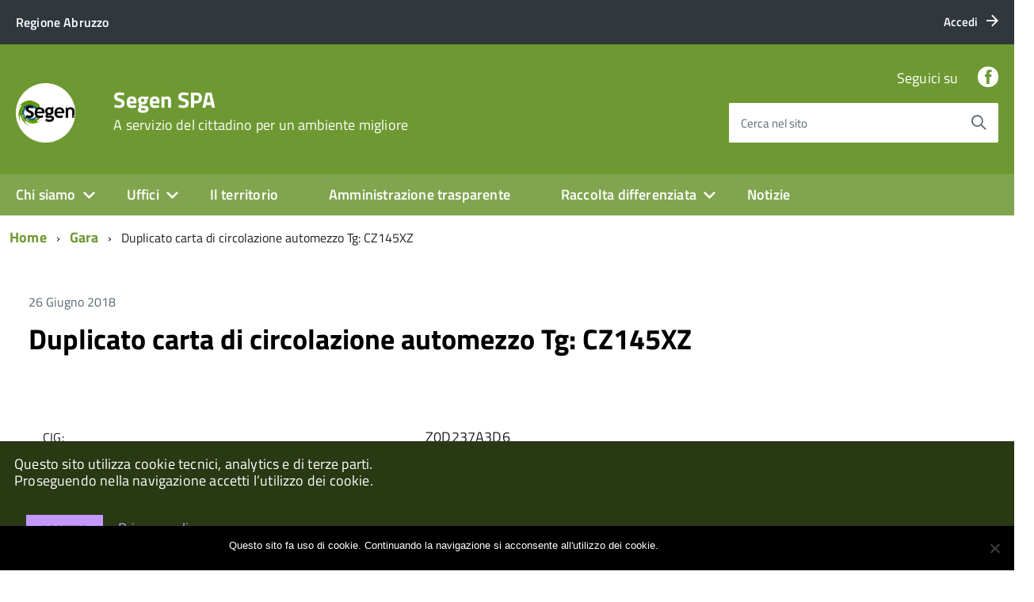

--- FILE ---
content_type: text/html; charset=utf-8
request_url: https://www.google.com/recaptcha/api2/anchor?ar=1&k=6Lfd9dgZAAAAAF2RabSFOI4PGENOXQUIP5JXwPFG&co=aHR0cHM6Ly93d3cuc2VnZW4uaXQ6NDQz&hl=en&v=PoyoqOPhxBO7pBk68S4YbpHZ&size=invisible&anchor-ms=20000&execute-ms=30000&cb=fat7dti4wzms
body_size: 48735
content:
<!DOCTYPE HTML><html dir="ltr" lang="en"><head><meta http-equiv="Content-Type" content="text/html; charset=UTF-8">
<meta http-equiv="X-UA-Compatible" content="IE=edge">
<title>reCAPTCHA</title>
<style type="text/css">
/* cyrillic-ext */
@font-face {
  font-family: 'Roboto';
  font-style: normal;
  font-weight: 400;
  font-stretch: 100%;
  src: url(//fonts.gstatic.com/s/roboto/v48/KFO7CnqEu92Fr1ME7kSn66aGLdTylUAMa3GUBHMdazTgWw.woff2) format('woff2');
  unicode-range: U+0460-052F, U+1C80-1C8A, U+20B4, U+2DE0-2DFF, U+A640-A69F, U+FE2E-FE2F;
}
/* cyrillic */
@font-face {
  font-family: 'Roboto';
  font-style: normal;
  font-weight: 400;
  font-stretch: 100%;
  src: url(//fonts.gstatic.com/s/roboto/v48/KFO7CnqEu92Fr1ME7kSn66aGLdTylUAMa3iUBHMdazTgWw.woff2) format('woff2');
  unicode-range: U+0301, U+0400-045F, U+0490-0491, U+04B0-04B1, U+2116;
}
/* greek-ext */
@font-face {
  font-family: 'Roboto';
  font-style: normal;
  font-weight: 400;
  font-stretch: 100%;
  src: url(//fonts.gstatic.com/s/roboto/v48/KFO7CnqEu92Fr1ME7kSn66aGLdTylUAMa3CUBHMdazTgWw.woff2) format('woff2');
  unicode-range: U+1F00-1FFF;
}
/* greek */
@font-face {
  font-family: 'Roboto';
  font-style: normal;
  font-weight: 400;
  font-stretch: 100%;
  src: url(//fonts.gstatic.com/s/roboto/v48/KFO7CnqEu92Fr1ME7kSn66aGLdTylUAMa3-UBHMdazTgWw.woff2) format('woff2');
  unicode-range: U+0370-0377, U+037A-037F, U+0384-038A, U+038C, U+038E-03A1, U+03A3-03FF;
}
/* math */
@font-face {
  font-family: 'Roboto';
  font-style: normal;
  font-weight: 400;
  font-stretch: 100%;
  src: url(//fonts.gstatic.com/s/roboto/v48/KFO7CnqEu92Fr1ME7kSn66aGLdTylUAMawCUBHMdazTgWw.woff2) format('woff2');
  unicode-range: U+0302-0303, U+0305, U+0307-0308, U+0310, U+0312, U+0315, U+031A, U+0326-0327, U+032C, U+032F-0330, U+0332-0333, U+0338, U+033A, U+0346, U+034D, U+0391-03A1, U+03A3-03A9, U+03B1-03C9, U+03D1, U+03D5-03D6, U+03F0-03F1, U+03F4-03F5, U+2016-2017, U+2034-2038, U+203C, U+2040, U+2043, U+2047, U+2050, U+2057, U+205F, U+2070-2071, U+2074-208E, U+2090-209C, U+20D0-20DC, U+20E1, U+20E5-20EF, U+2100-2112, U+2114-2115, U+2117-2121, U+2123-214F, U+2190, U+2192, U+2194-21AE, U+21B0-21E5, U+21F1-21F2, U+21F4-2211, U+2213-2214, U+2216-22FF, U+2308-230B, U+2310, U+2319, U+231C-2321, U+2336-237A, U+237C, U+2395, U+239B-23B7, U+23D0, U+23DC-23E1, U+2474-2475, U+25AF, U+25B3, U+25B7, U+25BD, U+25C1, U+25CA, U+25CC, U+25FB, U+266D-266F, U+27C0-27FF, U+2900-2AFF, U+2B0E-2B11, U+2B30-2B4C, U+2BFE, U+3030, U+FF5B, U+FF5D, U+1D400-1D7FF, U+1EE00-1EEFF;
}
/* symbols */
@font-face {
  font-family: 'Roboto';
  font-style: normal;
  font-weight: 400;
  font-stretch: 100%;
  src: url(//fonts.gstatic.com/s/roboto/v48/KFO7CnqEu92Fr1ME7kSn66aGLdTylUAMaxKUBHMdazTgWw.woff2) format('woff2');
  unicode-range: U+0001-000C, U+000E-001F, U+007F-009F, U+20DD-20E0, U+20E2-20E4, U+2150-218F, U+2190, U+2192, U+2194-2199, U+21AF, U+21E6-21F0, U+21F3, U+2218-2219, U+2299, U+22C4-22C6, U+2300-243F, U+2440-244A, U+2460-24FF, U+25A0-27BF, U+2800-28FF, U+2921-2922, U+2981, U+29BF, U+29EB, U+2B00-2BFF, U+4DC0-4DFF, U+FFF9-FFFB, U+10140-1018E, U+10190-1019C, U+101A0, U+101D0-101FD, U+102E0-102FB, U+10E60-10E7E, U+1D2C0-1D2D3, U+1D2E0-1D37F, U+1F000-1F0FF, U+1F100-1F1AD, U+1F1E6-1F1FF, U+1F30D-1F30F, U+1F315, U+1F31C, U+1F31E, U+1F320-1F32C, U+1F336, U+1F378, U+1F37D, U+1F382, U+1F393-1F39F, U+1F3A7-1F3A8, U+1F3AC-1F3AF, U+1F3C2, U+1F3C4-1F3C6, U+1F3CA-1F3CE, U+1F3D4-1F3E0, U+1F3ED, U+1F3F1-1F3F3, U+1F3F5-1F3F7, U+1F408, U+1F415, U+1F41F, U+1F426, U+1F43F, U+1F441-1F442, U+1F444, U+1F446-1F449, U+1F44C-1F44E, U+1F453, U+1F46A, U+1F47D, U+1F4A3, U+1F4B0, U+1F4B3, U+1F4B9, U+1F4BB, U+1F4BF, U+1F4C8-1F4CB, U+1F4D6, U+1F4DA, U+1F4DF, U+1F4E3-1F4E6, U+1F4EA-1F4ED, U+1F4F7, U+1F4F9-1F4FB, U+1F4FD-1F4FE, U+1F503, U+1F507-1F50B, U+1F50D, U+1F512-1F513, U+1F53E-1F54A, U+1F54F-1F5FA, U+1F610, U+1F650-1F67F, U+1F687, U+1F68D, U+1F691, U+1F694, U+1F698, U+1F6AD, U+1F6B2, U+1F6B9-1F6BA, U+1F6BC, U+1F6C6-1F6CF, U+1F6D3-1F6D7, U+1F6E0-1F6EA, U+1F6F0-1F6F3, U+1F6F7-1F6FC, U+1F700-1F7FF, U+1F800-1F80B, U+1F810-1F847, U+1F850-1F859, U+1F860-1F887, U+1F890-1F8AD, U+1F8B0-1F8BB, U+1F8C0-1F8C1, U+1F900-1F90B, U+1F93B, U+1F946, U+1F984, U+1F996, U+1F9E9, U+1FA00-1FA6F, U+1FA70-1FA7C, U+1FA80-1FA89, U+1FA8F-1FAC6, U+1FACE-1FADC, U+1FADF-1FAE9, U+1FAF0-1FAF8, U+1FB00-1FBFF;
}
/* vietnamese */
@font-face {
  font-family: 'Roboto';
  font-style: normal;
  font-weight: 400;
  font-stretch: 100%;
  src: url(//fonts.gstatic.com/s/roboto/v48/KFO7CnqEu92Fr1ME7kSn66aGLdTylUAMa3OUBHMdazTgWw.woff2) format('woff2');
  unicode-range: U+0102-0103, U+0110-0111, U+0128-0129, U+0168-0169, U+01A0-01A1, U+01AF-01B0, U+0300-0301, U+0303-0304, U+0308-0309, U+0323, U+0329, U+1EA0-1EF9, U+20AB;
}
/* latin-ext */
@font-face {
  font-family: 'Roboto';
  font-style: normal;
  font-weight: 400;
  font-stretch: 100%;
  src: url(//fonts.gstatic.com/s/roboto/v48/KFO7CnqEu92Fr1ME7kSn66aGLdTylUAMa3KUBHMdazTgWw.woff2) format('woff2');
  unicode-range: U+0100-02BA, U+02BD-02C5, U+02C7-02CC, U+02CE-02D7, U+02DD-02FF, U+0304, U+0308, U+0329, U+1D00-1DBF, U+1E00-1E9F, U+1EF2-1EFF, U+2020, U+20A0-20AB, U+20AD-20C0, U+2113, U+2C60-2C7F, U+A720-A7FF;
}
/* latin */
@font-face {
  font-family: 'Roboto';
  font-style: normal;
  font-weight: 400;
  font-stretch: 100%;
  src: url(//fonts.gstatic.com/s/roboto/v48/KFO7CnqEu92Fr1ME7kSn66aGLdTylUAMa3yUBHMdazQ.woff2) format('woff2');
  unicode-range: U+0000-00FF, U+0131, U+0152-0153, U+02BB-02BC, U+02C6, U+02DA, U+02DC, U+0304, U+0308, U+0329, U+2000-206F, U+20AC, U+2122, U+2191, U+2193, U+2212, U+2215, U+FEFF, U+FFFD;
}
/* cyrillic-ext */
@font-face {
  font-family: 'Roboto';
  font-style: normal;
  font-weight: 500;
  font-stretch: 100%;
  src: url(//fonts.gstatic.com/s/roboto/v48/KFO7CnqEu92Fr1ME7kSn66aGLdTylUAMa3GUBHMdazTgWw.woff2) format('woff2');
  unicode-range: U+0460-052F, U+1C80-1C8A, U+20B4, U+2DE0-2DFF, U+A640-A69F, U+FE2E-FE2F;
}
/* cyrillic */
@font-face {
  font-family: 'Roboto';
  font-style: normal;
  font-weight: 500;
  font-stretch: 100%;
  src: url(//fonts.gstatic.com/s/roboto/v48/KFO7CnqEu92Fr1ME7kSn66aGLdTylUAMa3iUBHMdazTgWw.woff2) format('woff2');
  unicode-range: U+0301, U+0400-045F, U+0490-0491, U+04B0-04B1, U+2116;
}
/* greek-ext */
@font-face {
  font-family: 'Roboto';
  font-style: normal;
  font-weight: 500;
  font-stretch: 100%;
  src: url(//fonts.gstatic.com/s/roboto/v48/KFO7CnqEu92Fr1ME7kSn66aGLdTylUAMa3CUBHMdazTgWw.woff2) format('woff2');
  unicode-range: U+1F00-1FFF;
}
/* greek */
@font-face {
  font-family: 'Roboto';
  font-style: normal;
  font-weight: 500;
  font-stretch: 100%;
  src: url(//fonts.gstatic.com/s/roboto/v48/KFO7CnqEu92Fr1ME7kSn66aGLdTylUAMa3-UBHMdazTgWw.woff2) format('woff2');
  unicode-range: U+0370-0377, U+037A-037F, U+0384-038A, U+038C, U+038E-03A1, U+03A3-03FF;
}
/* math */
@font-face {
  font-family: 'Roboto';
  font-style: normal;
  font-weight: 500;
  font-stretch: 100%;
  src: url(//fonts.gstatic.com/s/roboto/v48/KFO7CnqEu92Fr1ME7kSn66aGLdTylUAMawCUBHMdazTgWw.woff2) format('woff2');
  unicode-range: U+0302-0303, U+0305, U+0307-0308, U+0310, U+0312, U+0315, U+031A, U+0326-0327, U+032C, U+032F-0330, U+0332-0333, U+0338, U+033A, U+0346, U+034D, U+0391-03A1, U+03A3-03A9, U+03B1-03C9, U+03D1, U+03D5-03D6, U+03F0-03F1, U+03F4-03F5, U+2016-2017, U+2034-2038, U+203C, U+2040, U+2043, U+2047, U+2050, U+2057, U+205F, U+2070-2071, U+2074-208E, U+2090-209C, U+20D0-20DC, U+20E1, U+20E5-20EF, U+2100-2112, U+2114-2115, U+2117-2121, U+2123-214F, U+2190, U+2192, U+2194-21AE, U+21B0-21E5, U+21F1-21F2, U+21F4-2211, U+2213-2214, U+2216-22FF, U+2308-230B, U+2310, U+2319, U+231C-2321, U+2336-237A, U+237C, U+2395, U+239B-23B7, U+23D0, U+23DC-23E1, U+2474-2475, U+25AF, U+25B3, U+25B7, U+25BD, U+25C1, U+25CA, U+25CC, U+25FB, U+266D-266F, U+27C0-27FF, U+2900-2AFF, U+2B0E-2B11, U+2B30-2B4C, U+2BFE, U+3030, U+FF5B, U+FF5D, U+1D400-1D7FF, U+1EE00-1EEFF;
}
/* symbols */
@font-face {
  font-family: 'Roboto';
  font-style: normal;
  font-weight: 500;
  font-stretch: 100%;
  src: url(//fonts.gstatic.com/s/roboto/v48/KFO7CnqEu92Fr1ME7kSn66aGLdTylUAMaxKUBHMdazTgWw.woff2) format('woff2');
  unicode-range: U+0001-000C, U+000E-001F, U+007F-009F, U+20DD-20E0, U+20E2-20E4, U+2150-218F, U+2190, U+2192, U+2194-2199, U+21AF, U+21E6-21F0, U+21F3, U+2218-2219, U+2299, U+22C4-22C6, U+2300-243F, U+2440-244A, U+2460-24FF, U+25A0-27BF, U+2800-28FF, U+2921-2922, U+2981, U+29BF, U+29EB, U+2B00-2BFF, U+4DC0-4DFF, U+FFF9-FFFB, U+10140-1018E, U+10190-1019C, U+101A0, U+101D0-101FD, U+102E0-102FB, U+10E60-10E7E, U+1D2C0-1D2D3, U+1D2E0-1D37F, U+1F000-1F0FF, U+1F100-1F1AD, U+1F1E6-1F1FF, U+1F30D-1F30F, U+1F315, U+1F31C, U+1F31E, U+1F320-1F32C, U+1F336, U+1F378, U+1F37D, U+1F382, U+1F393-1F39F, U+1F3A7-1F3A8, U+1F3AC-1F3AF, U+1F3C2, U+1F3C4-1F3C6, U+1F3CA-1F3CE, U+1F3D4-1F3E0, U+1F3ED, U+1F3F1-1F3F3, U+1F3F5-1F3F7, U+1F408, U+1F415, U+1F41F, U+1F426, U+1F43F, U+1F441-1F442, U+1F444, U+1F446-1F449, U+1F44C-1F44E, U+1F453, U+1F46A, U+1F47D, U+1F4A3, U+1F4B0, U+1F4B3, U+1F4B9, U+1F4BB, U+1F4BF, U+1F4C8-1F4CB, U+1F4D6, U+1F4DA, U+1F4DF, U+1F4E3-1F4E6, U+1F4EA-1F4ED, U+1F4F7, U+1F4F9-1F4FB, U+1F4FD-1F4FE, U+1F503, U+1F507-1F50B, U+1F50D, U+1F512-1F513, U+1F53E-1F54A, U+1F54F-1F5FA, U+1F610, U+1F650-1F67F, U+1F687, U+1F68D, U+1F691, U+1F694, U+1F698, U+1F6AD, U+1F6B2, U+1F6B9-1F6BA, U+1F6BC, U+1F6C6-1F6CF, U+1F6D3-1F6D7, U+1F6E0-1F6EA, U+1F6F0-1F6F3, U+1F6F7-1F6FC, U+1F700-1F7FF, U+1F800-1F80B, U+1F810-1F847, U+1F850-1F859, U+1F860-1F887, U+1F890-1F8AD, U+1F8B0-1F8BB, U+1F8C0-1F8C1, U+1F900-1F90B, U+1F93B, U+1F946, U+1F984, U+1F996, U+1F9E9, U+1FA00-1FA6F, U+1FA70-1FA7C, U+1FA80-1FA89, U+1FA8F-1FAC6, U+1FACE-1FADC, U+1FADF-1FAE9, U+1FAF0-1FAF8, U+1FB00-1FBFF;
}
/* vietnamese */
@font-face {
  font-family: 'Roboto';
  font-style: normal;
  font-weight: 500;
  font-stretch: 100%;
  src: url(//fonts.gstatic.com/s/roboto/v48/KFO7CnqEu92Fr1ME7kSn66aGLdTylUAMa3OUBHMdazTgWw.woff2) format('woff2');
  unicode-range: U+0102-0103, U+0110-0111, U+0128-0129, U+0168-0169, U+01A0-01A1, U+01AF-01B0, U+0300-0301, U+0303-0304, U+0308-0309, U+0323, U+0329, U+1EA0-1EF9, U+20AB;
}
/* latin-ext */
@font-face {
  font-family: 'Roboto';
  font-style: normal;
  font-weight: 500;
  font-stretch: 100%;
  src: url(//fonts.gstatic.com/s/roboto/v48/KFO7CnqEu92Fr1ME7kSn66aGLdTylUAMa3KUBHMdazTgWw.woff2) format('woff2');
  unicode-range: U+0100-02BA, U+02BD-02C5, U+02C7-02CC, U+02CE-02D7, U+02DD-02FF, U+0304, U+0308, U+0329, U+1D00-1DBF, U+1E00-1E9F, U+1EF2-1EFF, U+2020, U+20A0-20AB, U+20AD-20C0, U+2113, U+2C60-2C7F, U+A720-A7FF;
}
/* latin */
@font-face {
  font-family: 'Roboto';
  font-style: normal;
  font-weight: 500;
  font-stretch: 100%;
  src: url(//fonts.gstatic.com/s/roboto/v48/KFO7CnqEu92Fr1ME7kSn66aGLdTylUAMa3yUBHMdazQ.woff2) format('woff2');
  unicode-range: U+0000-00FF, U+0131, U+0152-0153, U+02BB-02BC, U+02C6, U+02DA, U+02DC, U+0304, U+0308, U+0329, U+2000-206F, U+20AC, U+2122, U+2191, U+2193, U+2212, U+2215, U+FEFF, U+FFFD;
}
/* cyrillic-ext */
@font-face {
  font-family: 'Roboto';
  font-style: normal;
  font-weight: 900;
  font-stretch: 100%;
  src: url(//fonts.gstatic.com/s/roboto/v48/KFO7CnqEu92Fr1ME7kSn66aGLdTylUAMa3GUBHMdazTgWw.woff2) format('woff2');
  unicode-range: U+0460-052F, U+1C80-1C8A, U+20B4, U+2DE0-2DFF, U+A640-A69F, U+FE2E-FE2F;
}
/* cyrillic */
@font-face {
  font-family: 'Roboto';
  font-style: normal;
  font-weight: 900;
  font-stretch: 100%;
  src: url(//fonts.gstatic.com/s/roboto/v48/KFO7CnqEu92Fr1ME7kSn66aGLdTylUAMa3iUBHMdazTgWw.woff2) format('woff2');
  unicode-range: U+0301, U+0400-045F, U+0490-0491, U+04B0-04B1, U+2116;
}
/* greek-ext */
@font-face {
  font-family: 'Roboto';
  font-style: normal;
  font-weight: 900;
  font-stretch: 100%;
  src: url(//fonts.gstatic.com/s/roboto/v48/KFO7CnqEu92Fr1ME7kSn66aGLdTylUAMa3CUBHMdazTgWw.woff2) format('woff2');
  unicode-range: U+1F00-1FFF;
}
/* greek */
@font-face {
  font-family: 'Roboto';
  font-style: normal;
  font-weight: 900;
  font-stretch: 100%;
  src: url(//fonts.gstatic.com/s/roboto/v48/KFO7CnqEu92Fr1ME7kSn66aGLdTylUAMa3-UBHMdazTgWw.woff2) format('woff2');
  unicode-range: U+0370-0377, U+037A-037F, U+0384-038A, U+038C, U+038E-03A1, U+03A3-03FF;
}
/* math */
@font-face {
  font-family: 'Roboto';
  font-style: normal;
  font-weight: 900;
  font-stretch: 100%;
  src: url(//fonts.gstatic.com/s/roboto/v48/KFO7CnqEu92Fr1ME7kSn66aGLdTylUAMawCUBHMdazTgWw.woff2) format('woff2');
  unicode-range: U+0302-0303, U+0305, U+0307-0308, U+0310, U+0312, U+0315, U+031A, U+0326-0327, U+032C, U+032F-0330, U+0332-0333, U+0338, U+033A, U+0346, U+034D, U+0391-03A1, U+03A3-03A9, U+03B1-03C9, U+03D1, U+03D5-03D6, U+03F0-03F1, U+03F4-03F5, U+2016-2017, U+2034-2038, U+203C, U+2040, U+2043, U+2047, U+2050, U+2057, U+205F, U+2070-2071, U+2074-208E, U+2090-209C, U+20D0-20DC, U+20E1, U+20E5-20EF, U+2100-2112, U+2114-2115, U+2117-2121, U+2123-214F, U+2190, U+2192, U+2194-21AE, U+21B0-21E5, U+21F1-21F2, U+21F4-2211, U+2213-2214, U+2216-22FF, U+2308-230B, U+2310, U+2319, U+231C-2321, U+2336-237A, U+237C, U+2395, U+239B-23B7, U+23D0, U+23DC-23E1, U+2474-2475, U+25AF, U+25B3, U+25B7, U+25BD, U+25C1, U+25CA, U+25CC, U+25FB, U+266D-266F, U+27C0-27FF, U+2900-2AFF, U+2B0E-2B11, U+2B30-2B4C, U+2BFE, U+3030, U+FF5B, U+FF5D, U+1D400-1D7FF, U+1EE00-1EEFF;
}
/* symbols */
@font-face {
  font-family: 'Roboto';
  font-style: normal;
  font-weight: 900;
  font-stretch: 100%;
  src: url(//fonts.gstatic.com/s/roboto/v48/KFO7CnqEu92Fr1ME7kSn66aGLdTylUAMaxKUBHMdazTgWw.woff2) format('woff2');
  unicode-range: U+0001-000C, U+000E-001F, U+007F-009F, U+20DD-20E0, U+20E2-20E4, U+2150-218F, U+2190, U+2192, U+2194-2199, U+21AF, U+21E6-21F0, U+21F3, U+2218-2219, U+2299, U+22C4-22C6, U+2300-243F, U+2440-244A, U+2460-24FF, U+25A0-27BF, U+2800-28FF, U+2921-2922, U+2981, U+29BF, U+29EB, U+2B00-2BFF, U+4DC0-4DFF, U+FFF9-FFFB, U+10140-1018E, U+10190-1019C, U+101A0, U+101D0-101FD, U+102E0-102FB, U+10E60-10E7E, U+1D2C0-1D2D3, U+1D2E0-1D37F, U+1F000-1F0FF, U+1F100-1F1AD, U+1F1E6-1F1FF, U+1F30D-1F30F, U+1F315, U+1F31C, U+1F31E, U+1F320-1F32C, U+1F336, U+1F378, U+1F37D, U+1F382, U+1F393-1F39F, U+1F3A7-1F3A8, U+1F3AC-1F3AF, U+1F3C2, U+1F3C4-1F3C6, U+1F3CA-1F3CE, U+1F3D4-1F3E0, U+1F3ED, U+1F3F1-1F3F3, U+1F3F5-1F3F7, U+1F408, U+1F415, U+1F41F, U+1F426, U+1F43F, U+1F441-1F442, U+1F444, U+1F446-1F449, U+1F44C-1F44E, U+1F453, U+1F46A, U+1F47D, U+1F4A3, U+1F4B0, U+1F4B3, U+1F4B9, U+1F4BB, U+1F4BF, U+1F4C8-1F4CB, U+1F4D6, U+1F4DA, U+1F4DF, U+1F4E3-1F4E6, U+1F4EA-1F4ED, U+1F4F7, U+1F4F9-1F4FB, U+1F4FD-1F4FE, U+1F503, U+1F507-1F50B, U+1F50D, U+1F512-1F513, U+1F53E-1F54A, U+1F54F-1F5FA, U+1F610, U+1F650-1F67F, U+1F687, U+1F68D, U+1F691, U+1F694, U+1F698, U+1F6AD, U+1F6B2, U+1F6B9-1F6BA, U+1F6BC, U+1F6C6-1F6CF, U+1F6D3-1F6D7, U+1F6E0-1F6EA, U+1F6F0-1F6F3, U+1F6F7-1F6FC, U+1F700-1F7FF, U+1F800-1F80B, U+1F810-1F847, U+1F850-1F859, U+1F860-1F887, U+1F890-1F8AD, U+1F8B0-1F8BB, U+1F8C0-1F8C1, U+1F900-1F90B, U+1F93B, U+1F946, U+1F984, U+1F996, U+1F9E9, U+1FA00-1FA6F, U+1FA70-1FA7C, U+1FA80-1FA89, U+1FA8F-1FAC6, U+1FACE-1FADC, U+1FADF-1FAE9, U+1FAF0-1FAF8, U+1FB00-1FBFF;
}
/* vietnamese */
@font-face {
  font-family: 'Roboto';
  font-style: normal;
  font-weight: 900;
  font-stretch: 100%;
  src: url(//fonts.gstatic.com/s/roboto/v48/KFO7CnqEu92Fr1ME7kSn66aGLdTylUAMa3OUBHMdazTgWw.woff2) format('woff2');
  unicode-range: U+0102-0103, U+0110-0111, U+0128-0129, U+0168-0169, U+01A0-01A1, U+01AF-01B0, U+0300-0301, U+0303-0304, U+0308-0309, U+0323, U+0329, U+1EA0-1EF9, U+20AB;
}
/* latin-ext */
@font-face {
  font-family: 'Roboto';
  font-style: normal;
  font-weight: 900;
  font-stretch: 100%;
  src: url(//fonts.gstatic.com/s/roboto/v48/KFO7CnqEu92Fr1ME7kSn66aGLdTylUAMa3KUBHMdazTgWw.woff2) format('woff2');
  unicode-range: U+0100-02BA, U+02BD-02C5, U+02C7-02CC, U+02CE-02D7, U+02DD-02FF, U+0304, U+0308, U+0329, U+1D00-1DBF, U+1E00-1E9F, U+1EF2-1EFF, U+2020, U+20A0-20AB, U+20AD-20C0, U+2113, U+2C60-2C7F, U+A720-A7FF;
}
/* latin */
@font-face {
  font-family: 'Roboto';
  font-style: normal;
  font-weight: 900;
  font-stretch: 100%;
  src: url(//fonts.gstatic.com/s/roboto/v48/KFO7CnqEu92Fr1ME7kSn66aGLdTylUAMa3yUBHMdazQ.woff2) format('woff2');
  unicode-range: U+0000-00FF, U+0131, U+0152-0153, U+02BB-02BC, U+02C6, U+02DA, U+02DC, U+0304, U+0308, U+0329, U+2000-206F, U+20AC, U+2122, U+2191, U+2193, U+2212, U+2215, U+FEFF, U+FFFD;
}

</style>
<link rel="stylesheet" type="text/css" href="https://www.gstatic.com/recaptcha/releases/PoyoqOPhxBO7pBk68S4YbpHZ/styles__ltr.css">
<script nonce="wTvoTUrbQk_nKO1gzlASjA" type="text/javascript">window['__recaptcha_api'] = 'https://www.google.com/recaptcha/api2/';</script>
<script type="text/javascript" src="https://www.gstatic.com/recaptcha/releases/PoyoqOPhxBO7pBk68S4YbpHZ/recaptcha__en.js" nonce="wTvoTUrbQk_nKO1gzlASjA">
      
    </script></head>
<body><div id="rc-anchor-alert" class="rc-anchor-alert"></div>
<input type="hidden" id="recaptcha-token" value="[base64]">
<script type="text/javascript" nonce="wTvoTUrbQk_nKO1gzlASjA">
      recaptcha.anchor.Main.init("[\x22ainput\x22,[\x22bgdata\x22,\x22\x22,\[base64]/[base64]/[base64]/[base64]/cjw8ejpyPj4+eil9Y2F0Y2gobCl7dGhyb3cgbDt9fSxIPWZ1bmN0aW9uKHcsdCx6KXtpZih3PT0xOTR8fHc9PTIwOCl0LnZbd10/dC52W3ddLmNvbmNhdCh6KTp0LnZbd109b2Yoeix0KTtlbHNle2lmKHQuYkImJnchPTMxNylyZXR1cm47dz09NjZ8fHc9PTEyMnx8dz09NDcwfHx3PT00NHx8dz09NDE2fHx3PT0zOTd8fHc9PTQyMXx8dz09Njh8fHc9PTcwfHx3PT0xODQ/[base64]/[base64]/[base64]/bmV3IGRbVl0oSlswXSk6cD09Mj9uZXcgZFtWXShKWzBdLEpbMV0pOnA9PTM/bmV3IGRbVl0oSlswXSxKWzFdLEpbMl0pOnA9PTQ/[base64]/[base64]/[base64]/[base64]\x22,\[base64]\x22,\[base64]/Cr8OZwq7Doj8PD8OJw69DfE03wqjCgcKwwrfDisONw7zClcOxw6TDq8KFXklVwqnCmQ1rPAXDncOeHsOtw77DrcOiw6tAw7DCvMK8woDCu8KNDlfCkzd/w7bCk2bConLDiMOsw7EwW8KRWsKgEEjClCk7w5HCm8OFwpRjw6vDn8KAwoDDvnUqNcOAwoDClcKow51BYcO4U0jCmMO+IxzDlcKWf8KYY0dwUn1Aw541c3pUa8OZfsK/w4XClMKVw5Y3ZcKLQcKHKSJfDcKcw4zDuWjDkUHCvlXCrmpgK8KgZsOew5Njw40pwo5BICnCv8KaaQfDvMKqasKuw6Zfw7htIcKew4HCvsOcwrbDigHDqsKMw5LCscK7cn/CuEgdasODwprDmsKvwpBKCRg3KwzCqSlrwrfCk0wHw4PCqsOhw5/[base64]/DhGxpw4fCk2bDhk3CncKYw5fCsgJ4BMOmw4AUexPCs8KuB1o7w5MeNcO7UTNTXMOkwo1VYMK3w4/[base64]/Dg8OdwoLDqsONBj03w6rCpcOTw67CngE/NCNewo/DvcOoMVnDkVXDgsObcH/ChsOzRcKbwrTCpMOhw6zDgsKhwrVLw7sVwrdyw6nDkGjCvXDDh2XDtcKyw7PDsBclwqxJasOtEsKkLcOCwqvCh8KLXMKWwpRYNl1RIcKYH8O1w6kWwo4cesO/wogzRB1qw45Zc8KCwowdw4jDgFBnRzPDn8OSwo/[base64]/CvcOIwpTCn3TDqAZYw43CvSnCvcKDfGhCw4/DpsKfeUvDrcK2w4M+KxXDunbClMOjwqnCmT8dwq/CuD7Cj8Ozw5wowrAYw63DskMfXMKHw5TDlCINKsOeZ8KBLxLDmMKOdjfDi8K/w50ow4MgPxnCosOPwoUnbcObwrN8fcOJY8KzKcO0BnVaw7s+w4JCw7HCmTjDrxnCr8Kcw4jDtMOiacKSw7PCnUrDn8OgBsKEDwsTSAcaYMOCwoXDnT1aw4/Chm7DswHDmSEswr/[base64]/DhcKhEyk4IyDDvcO5VAXDnMKhwpcgw63CkGw3w7hZw4jCqSXCvcOSw6PCqsOmPsOFKcO8AsOkI8Kjw5R/[base64]/DvsKXTkATw6rCqCTDtD3DisKGw5DChsK3w5pjwr1cMwHDgUhLw4PCj8OzIcKfwqnCs8KHwrciEMOuJsKIwpBDw4sjXTE5YjzDtMO+w7vDlivCqjXDl2TDnkgidmI2QinCiMKIXWknw63CjcKGwrZXNMOBwpR7cCTCmn8kw7bCtMOvw7bCv1w/SUzCiHN1w6o+asOpw4bCriDDkMOSw6cKwrsPw7liw5MOwpfDkcOzw73CucOvLsKgw5Iew6LCkBsqXsOWK8KJw77DisKjwqLDnMKObcKKw77CvApTwrx9wp1qeQ7Du3nDmwQ+QTMIw4xQOMOhO8K/w7ZSFMKMO8OOQwgPwq3CpMK/w4nCk0bCuUDDvEhzw5ZTwqBxwqjCpBBawrDDhQgTF8KzwoVGwq3CqMKTw5w6wqwiA8KiA0zDmEAKN8KUK2A/wprCm8K8ZcKJDyEcw6tHO8OPdcKawrdyw77CoMKFdhUywrAbwqzCog7CkcO1dsO4RgHDhsOTwr94w5gyw67Ci2TDoW1sw7dEIAbDtyoFHcOGwrXDn00ew73Dj8OkQV1ywrXCvcOiw5zDpcOKVEJ7wpAKwqbDsTIjbRPDtjXCgcOgwpTCmDNTGsKjCcKWwofDjX3Cgl/[base64]/wqTDk3tHwq/Du3bDj8K6w7JXw5LDr8OGwpEnUsOnWMOXwqDDpcKxwqtMBW5owotrw73CtHnCgSYaHhgsKi/CgsKnZMOmwoV/AcKUZsKebm9Tf8Obc0ZBwqpyw5MVbcKtZcOtwqbCvUjCgAwcKcKVwrPDkkM7ecKmF8OAdXcYw5zDmMOaSHjDt8KBw70LXTnDnsOrw5BjaMKKYSXDgXJ1wq02wrPDicOBGcOXwo/[base64]/Cl8KPwoJIwp7DtjRCUyfCq8O7wpgnK10Rwodnw78pEcKPwp7ChzkLwqMIbT/DisKEwq9Jw53Do8OEWMK5f3V0BCsjDcOYwrzDlMKXeyE/w4M9wonDvsOkw4Itw7DDlgYhw5fDqjnCqGPCjMKIwqchwpTCkcOKwpEHw4LDkcODw5XDnsO1VMOzLmXDq0I4woLCm8KVwrJiwr3DgcK/w5g9OhTDoMOpw7Unwox9wpDCqghhw582wqjDjmhLwpB6MH/ClsOXw55RaC8UwrHCs8KnHlBPI8KMwo8Xw5ZyegxGY8OuwqkAYXFhRhQnwr1CeMO/w6xIwr8Ew5zCu8Kdw6BeFMKXZmnDn8ONw5XCtsKow4ZrPcOoQsOzwpXCnRNMHsKSwrTDlsKTwpwewqLDgy8IUMKqZh81DcKaw4oVJMK9U8KJBAfCnmN4ZMK9cijCh8OyL33CusK7w7jDmcKKSsOBwoHDkl/[base64]/[base64]/DgcKOw5XDmSvDnWUgw7/[base64]/CgknDsMKVw5PDgMK9wqzCqMKGFsOGTzssJE3DsMKrw64uDsOCw6vCqE7CmMOfw57CgMKnw4TDjcKVw5/ChcKlwrMWw7I8w67Dj8OccVDDicOFMBJTwo4OLQdOw5/[base64]/Cij4YE8O0XcK7BjfDvB/CmsORwqXCp8KVwr/[base64]/[base64]/wp8vZcOUNcOFw7IWw5hXwqxcwqJoIkTDuinDnxLDg1d5wovDlcKmRcO+w73Dg8KSwqHCq8Kdw5/DsMKmw5bCrMO1KWgNUG5Zw73Csj5hK8KbZcOmccK/w4QVwrbDkD19wrYUwpB3wos+Z0R2w482byspOMKgNsOZGWMpw5nDhsOdw5zDhzgZUMOefCPDs8OBF8OHA3HCpMKGw5kKEMOJF8Klw6MpdsOgQMKzw6kAw6dFwrDDisOpwp7ClGjDpMKow5N0CcK0PsKFZMKSV3/DmMObSRBVcgo3w4xnwrfDk8OQwq80w7vCvCYAw5/CucO8wqjDh8Ofwr/CgcOyMMKyGsOyY28lTMOzHsK2KcKow5sBwq9NTA4NU8KUw48vXcOJw73Ds8Oww6gNeBfCmMOQKcOPwqTCrWzDlhhVwqF+wpRGwowTEcOiQsKnw6oSekTDtF/CqVLCt8O4WDFHFAFCw7LCsnB8M8Oewrt0wrBEwqLDrgXCsMOqE8KXGsK4PcOCw5Y7woo2KW0ECxlwwo9Jw4Jbw5dmdzjDh8KDLMOFw6hEw5bCp8OgwrbDqWROwpPDnsKmLsK7w5LCk8OqFy/Ct1XDt8K7wozDq8KVYsOMACbCu8KTw57DnAXDh8OAPQ3DosKsc0IzwrEzw6jDrDTDtmzDo8Osw5UfW1/DslDDk8KaYMOQdsOWT8OeQRPDh2UwwpNfeMOZLB1jdBVHwojDgsKhEGvDisONw6TDiMOSB2RjBG7Do8OoY8OiWj4hOUBGw4bCqxtpw4/CvsObHDsXw4/CtcKNwqVtw5I0w4LCh1hiwrYCDRRTw6zDo8OYwpTCrGTDqyxBa8KwC8OvwpfCtcOiw78vOmh/eRoyS8OGFMK9P8OIAkHCisKSOcKzKMKcw4TDlh3CmhkAYVslw5/Ds8OINQnCg8K4c2HCuMK5aRvDnVXDhHnCql3CpcKKw7x9w5TCuV53VT/Ds8OBccKLwqITUWfCoMOnJ2Ilw5o9ET8YDXYxw43DoMO5woh4w5nCosONBcKYI8KgMTbDp8KxPsObQ8Onw5F1AiXCr8OuLMOWPcKTwpFpLTlUwp7DnnArMcO8wq/DtsKFwrhVw43Cm2lmDzoQDsK2B8OBw5QRw4ose8K6akRRwqfCuUHDk1bCqcKQw6jCp8KAwrMlw7RsEMOdwp/DisO4e13CmWt7wrHDpAxYw4UgDcOyD8KCdQEJwpZfRMOIwojChMKgM8OuBMKlwplGbkzChcKWf8OYXsKEY1N3wq8dw5QeQcO5w5vDssOlwrshUsKcai0kw4sTw43CvH3DtMKuw6ozwqXDj8KcI8K6XsOOYg1NwppNcDHDhcOAHBREw7fCp8KHVsOpIxzCgV/Cjxsxb8KGT8K+T8OOWcOZQsKSYsKmw6jCnRjDhV/[base64]/Di3/Dvgorw5bCtGvDk8OAW8KbwqVdwoHDh8K/w69OwoHCmsKkw5lBw5dsw5fCh8O1w6nCphHDgD/CrsO+bxrCksKQCsOqw7PCv1fDlMObw61SbsK5w7AWEcOkL8KawpdSD8OUw7LCkcOSfTPCql/Dnlt2wo0gUA17KBrDsXLCvcOrIDJOw4lMwq50w7HDvcK5w5cHNcKVw4hvwrQ1wpzCkzfDv1PCnMK4w6XDsXvCncO+wp/DuAjCnMOSFMKIFyjCijzChXLDgsO3AURrwpTCrsO0w4YGeBBBwoHDm3nDg8ODWRXCusKcw4zDosKFw7HCrsKDwqxSwovCr1nChAHCqUPDr8KOaBfDgMKNCMOtZsOSPntKw6zCm3rDpC1Rwp/DkcOGwqAMKMO5eHN6IMKuwoY4wqHCuMKKPsKZW0lewqXDrz7DqUwQdxvCicOsw415w6Rdw6zCsjPCv8K6UcOIwo57BcOhHsO3w47Cv21gGMOBHVPClDnDqykyXcOsw6rDuWIsc8K8wr5OMcO/dBbCocKgJsKCZsOfPnrCjsO6H8OiPHEsa3fCmMK8LMKbwp9dF2l0w6kmR8K7w4/DtMO0OsKpw7ZFLX/Dv1XDnXcLNcOgDcOiw5TDog/DtcKIN8O8MH3CocOzB0NQSADCgDXCtsOqwrbDizTDmx88wpZLIgMvUwNbWcKmwofDgj3CtH/DjMOgw6EQwrpRw4pdfcKtRMK1w4dlXWIVQHbCp2Q1ZsKJwpRdw6/DsMOUcsKew5jCgcOLwqjDj8OXGsKrw7dIWsOJw57CrMOuwq7CqcOCw7UwVMOdUsKaw5nDkMKSw5dBw4/DgcO0XSQfEwEFw41XTGA5wqsdw6soXm/CgsKBw5dAwq5ZTB/CpsO+RlPCswAiw6/CnMK1dnLDuyQtw7LDnsKvw4LCj8KKwp0rw5tVBA5SGsOww6zCuRzCgWoTRQvDvcOCRsOwwojDp8Kww5LCrsK4w5jCtDEEwodEPcKkF8KAw5nCmWYUwqEjfMKXJ8Ocw5nDqcOnwpBGY8KJwolJOMKgaTl/w4DCt8K+woDDlRUcdQQ3aMKowr7CuyF2w71EccOSwokzYMKzw7jCom1EwqtAwrVfwpEww47DsEDCisKiXgXCp2PDkMOfDl/Ch8K+fwTClcOteR4Tw5LCt3HDoMORUsKvQhDCvcKQw7LDscKewqHDn1ECf1psXsOoPE5PwpNPV8Oqwr1NAlhrwpjCpzIpBT15w5TDpsOXAcOaw4VGw4VQw7UgwqfDklxMCxR1Dxt0CmnChMOhZwoXBXzDuWDCkjHDncObIFFTZ34xWMKIwpnDo1ZIGycyw4/[base64]/[base64]/DvnoSdcK6T8Ojw4c3woLCssOOTmAhwrTCk8OkwrAwNX3DisKNw6FOw4XCmMOMBcONdRhSwrnDv8Oww49hw5zCvVXDnlYrKcKuwqYdRHouJMKzB8OywoXDtMOawr7DqMKOwrc0wpTCq8O5OsO6DcOEZw/[base64]/DkF5Jw5UXw7/Dp8Ouwos8FlvDrsOGwofDlBpYw57DhcK0XsK2w6bDr0/DqcO+w4zCvMKewp/DjMOYwq7Dg3zDusOKw4tlTgdJwrDCmcOLw6/DlhNlAjPCvV1zQ8K4JcOrw5XDl8KlwoxUwrlvDsOUbSbCpSTDqH7CqMKMJcOgw59KGMOcaMOtwpbCisOiNsOsS8KVw7fCpk9nN8KcVR7CjkLDiVbDk206w7MwXgnDlcKvw5PDkMKZKsOWNsKlX8KWRsKRAHx/w6pZRhw/[base64]/CtFsXD8OcwpXDlMOFRMK3wqBOwq7Dj8OGwoxTwqhJw7FOD8KiwrlXV8KEwp8Sw4Y1R8K5w6U0wp/DknICwovDtcKxLkXDszI9LRDCksKzaMO5w6zDrsOkw4s9XELDpsOPw5bDisKlesK5N1XCtHUWwr9tw5fCqsKSworCpsKRSMK7w71UwpsmwojCu8OjZV4xTXRdw5ZNwrkewonChcOTw5PCiybDgXbDscK1KQfCs8KkGMOPZ8K8aMK6IA/DoMObwpAVwoDCmj55NHjCk8OMwqZwYMKBdxbCrxzDkiI5wrFmXCZewrQyacOHFH3CgyzCg8O6w5ROwpolw5rCunfDrcKLwpZhwrRLwo9Mwrg8YSfCksK6w5grAMKdH8Oiwpt8YwJ2FB0DBMKKw745w4PDgg4Qwr3DmBwXYcOifcKscsOcR8Kzw7QMLsO8w5s/wrDDoT92wo8hFMKWwoU2JRpBwoY8IkTDlGhUwrhUKsOIw5rCl8KWA0dzwr1/SBLCjhXDlcKKw7gHwoAEwojDv2DCicKTwoPDm8ORIgMvwqfDuVzCncOtBQ/[base64]/CrU3Dh8K/[base64]/CksKzC3XCmVpcw7Y6wpHDmlzDn3B/w7lYwo5mw7AiwqLDsjgEb8KYc8OJw4/Cn8O6w5NPwq/[base64]/[base64]/w7rDmA5vGQbDn8O9PMOEw7zDgCrDr8K2EMOaHj9SV8OVCsOmRCEaeMO+FMOIwoHCqsKKwqvDmSpJwrkEw4fCk8OCPsKeVMKcTsOHGMO8YMKqw7LDvz/Dlm3DtVB/JsKKw5nDh8OEwrzDucKQe8OHwpHDn2InbBbCiSnDvTFiL8Krw57DnATDpyUyO8ONwothwqAscg/CskkRYMKCwo/[base64]/w6HCoi1jw5/CjsO0w47Cn2VCwqbCq33CjcOpLMKowrXCr0w9woh9YHjCu8K/[base64]/DhMOZw6FOwq0zYsOJDMKtwrYfw7RHwrPDixXDmcOQY30Zwr3DtUrCjE7Cs3fDpH7DjE/[base64]/[base64]/Cpm9Rdk/DkXXCtsO5ZSTCssOZNkNqYcOGE8KoeMOKwotYwq/[base64]/Cp1hqaj0/csKiNDLCm17Cmk7Dp8KJw7vDscOlNMKJwpU6HMO+FMO1wp3CmmbCow5vPMKDwpwwWyJXQWERY8O9a0LDksOlw7cSw5tRwoRhJxLDhSXCvMK9w5HCt3gbw47ClEVCw7/DiRbDqwsnFx/DvcKSw7DCncOmwr9Gw53DvD/CqcOUw5LCmWDCmBvChsOXQxNjK8O/wpRAw7jCn0NNwo5fwp99Y8OMw7FufCTDnsOPwrZJwrkDOMKbEcKxw5R3wpI0w7Byw4zCuAnDtcOFb3HDpTlLw4rDg8OFw7JvKRPDlcKIw4NTwpF/ZhTChXBew4TCj24iwpAxw4rCnE/DpMOuXUU8wqsWwo8YZcOIw7h1w5fDpsKsIDcSbUQOaCcGERzDmcOSK1FWw5LCj8O7w4vDkcOww7hnw73DhcOJw4/Dg8OVImhvw5FFLcOnw7HDlCDDjMO6w5w+wqVBPcO1AcOcSELDucKFwrPDnk0pQT0+w6UYa8K5w5rCjMOpe3VXw6dMBMO2L0DDrcK8wqN1WsOLakLCiMK8O8KANnEETcKWPwY1IRMZwqTDqsKDN8O0wrdGf1vCgTjCi8Oiey0ewoMhWMO7M0fDjMKxVRwfw4bDhsK/HUxqPsKqwpxPBAJ9G8KdSHvCj27DuA1UWkDDngcjw79KwqYfDDoXfX/DkcOjw69jOMOmYi5YK8K/[base64]/Wi3DqsO9wr/CjXhYw5vDjsOrw4fDp8KkUsK9DEZICsKrw7xuOjjCp0DCll3DtcO8BmM2wptmJARBc8K9wozCvMOcTUjCjQ4zSAUiATzDk2w4aB3DsXTDrxhbPkLDscOywo/[base64]/KHjCqVvDt8OwcMOSw4XCqlbDoS1fbCnDqcO8w5zCvMO1w7fCl8KNwrXDoBfDm1MVwqQTw7jCqMKVw6TDo8OIw5PDlC/DhMOvdEh3V3ZWw6DDmmrDhcKUTsKlHMOfw7PDjcOLT8O4wprCvlrDnMKDd8K1H0jDpQhCw7howrlXFMOsw7/CgU8WwoNASjt0w4vDiVzDmcKnB8OIw4jCqHkZDwnCmjNPPBXCv3cswqUkW8OCwqxKQcKewok2w68wHcKYPcKAw5PDg8KnwqcmIXPDv3/ClFoiVW8aw44MwrnCnMKVw6UqVsOTw5DCqhDCjy/ClG3CncKxwqNzw5fDm8OKccOqQcKswpovwoo8MDPDjsO3wqzCicKUJj7DpMKmwrHDqTkNwrMtw7Qkw6x1JF5yw6/Dj8KnVCRfw6FUTApDAsKjRsOywo00ZDDDkMOcVSfCj1hocMO1JkHDisO4DMKHfgZIeEvDisKZSUBQw5fCn1fDicO/fFjDusKZNS1zw68Hw4wfwrQzwoBvUMK8cknDh8KVZ8OKb0AYworDmT/Dj8K+w6tTwo82QsKrwrdMw5hrw7nDmcOGw7NpC2VvwqrDlMKHZcOITxTCmi8WwrfCgsKqw44rDRh/w4jDpsOpUyN7wqjCoMKFeMOpw6jDvnJ4XW/Cu8OPbcKQwonDoyrCpMORwr3Cv8OibXBdRMK6wr8mwoLCmMKGwofCh2fDlMKhwooXKcOGwo9BNsKhwr9MKcKxM8KLw7J/FsKRYcOhwonDgmM5w6pOwpgPwpgoMsOHw75Lw4obw61GwpnCssO9woRfUVfDpMKVw4gnTMKww6Axw7s/[base64]/DunXDo3tEecKzw43DmMKVwo/Djg/DrMOgw63DpV7Dq1hMw6Ihw4UWwqVxwqrDosKiw5HCj8OHwop8RzMzd1rCl8OEwpEhTMKjT2Mzw5o6w5TDg8Ksw4o+wo5ewqvCqsOYw5nCncO/w7IrAnvCvVfCkSMdw749w45aw5PDrkA8wpMRacKjDsOVw6bDtVdgeMKJY8Ojwr4/wp5Mw7Uvw6jDqXstwq9JEiFYD8OEW8Odwo7Dg0FNXsKEJjR0NEoOGQcbw4jCnMKdw49Kw4FNQh4BZ8KMwrBww60nw5/CsQtBwqvDtzk8wrzCvBgrGCcaXShRQhBmw7FqV8KbBcKNCxPCpn3DhMKIwqAORm7DqWpawpnCnMKhwqDDr8KSw7/Dv8O8w48gw47Dui/DhsKHF8Ogwok8wot6w59vXcOpD2fCpiJww6zCv8OuWFDCuBZuwpUjPcOBw4nDrk7CscKCSBjDhsK+XDrDosOlJi3CoRLDqSQEacKQw64OwrPDkSLCg8KtwqbDtsKkSMOGw7FGwofDs8KOwrpAw7zCtMKPM8OZwow+ScOlYi5+w73ClMKJw702NFXDtEXDrQYafCxGw5/[base64]/CnsKHw7vCrCPDsMOSLUd0XGjCuhVhw785w6Qpw4HCgyZIP8K+IMKoL8Kjw5YzRcOMw6fDu8K5ckXDusKhwrFFMMK4IRVLwqg/EsOXSxgBZ0Ygw7grHjYZQ8OVa8K2QcOzwpXCoMOVwrxKw6gPWcOXwrNMeF4wwpnDtk9FA8O3QRgUwrPDuMKQw6p2w5bCm8KqSsOYw67CojzCgcO8JMOhw5zDpmbClSXCr8OLwqkdwqTDhlPDsMOKXMOAR33DrMO/KMK9AcOMw7Qiw5BIw50oYG7CoW/CiArCiMOwBUVxVT/[base64]/Dl8KifVFRfGFxcQ1mwpROwojDtsKWdMOETQPDrMKXQWZjU8OxPsKPw6/CtMODMhZyw4rCmDTDqE3CiMOhwoDDiDtEw5IENxzCsXvDgMOIwopEKSAEFAfDjwLCrFjCo8KdNMOww43CpXEKwqbCpcK9X8K6NcO8wqd6NsOQQn4ZF8KBwr5lNzF/NMO/w5pdO05hw4bDlWszw4XDrcKwNsOQdnDDoSAQSXnDkx5Yc8OkScK6McK9wpXDq8KbcWklX8OzTzTDk8KGwqFjZk0VYcOwMytVwq3CssKjZcKoUMKPw5jDrcO/PcKRHsKBw7TCn8Kiw6l1w43DuG8rXVhbYMKGRsOne1zDjsO8w4N/BTU8woDDkcKdfsK8NUnCvcOLdDlSwqUAE8KhMMKNwpANw50iEcOlw4R3wpAZwrjCg8OhIGkWGsKqSB/Cm1LCosOFwotGwo43wpI+w57Dq8O1w77ClX7DjT3DgcOqKsK5GBlkYzXDhlXDs8KPET1+aitKCznCrh1bUX8ow4fCp8KtPMK4LysKwrvDryfDvA7CvcK5w6DCvw5wSsO5wrsWT8KqQBDCgF/CrsKewq1mwrDDqCjCt8KhWEYaw7zDnsO/TMOBAsK+wrnDlUzChGkrVXLCgsOnwqHDjsKjHHbDnMOAwpbCqmRjR3HClcOAN8K8BUPCusORHsOpF0LDrsODJsOQaR3DqcO8E8OFw4lzw4NEw6HDtMOcN8KZwow+w5RULW3CpMOVNcOcwp/Ct8OYw55ew4zClsO4IUUWw4HDhMO7wptLwonDu8Kqw54Ewo3CtnHDo3h0EzxTw4g9wq7Cm3XCsmDCnmBXNU4kasO1H8O5wrLCuzLDp1LCn8OnYFQxdMKJfzQ/w440SmRBwo1lworCqcOHw4rDtcOEcQ9Jw5DClsOgw6x4AcKCOArCoMOcw5YZw5Z/[base64]/[base64]/Dpz7Dj8OmI8Oow7Jbw71AZcO8w5spB8KawogLAj3CisKkesKfwp7DvcOswpPDkT3CsMOvwox/DcOFfsKUTAjCmRLCtMOCMwrDq8KhOcKsM23DoMOxIDMfw53DisKRDsOQEn3CumXDtMKuwo3DlGE8c2wNwpwuwoAyw7jCk1rDpcKQwovDuEURXAZKw4hZOCM2I2/CksOma8KtE00wLTjDgsOcIXvDvsOMUn7Dn8KDAsOdwq58wqYuWkjCqsKmwoTDo8OGw4XCssK9w5zDnsOcw5zCuMKMecKVZVHCkzHCksOoQcK6wpAYcC4LOQnDuEsebX7CqxE4w6t8QUhQCsKhwr3DpcK6wpbChGrCrF7DnHpGbsOgVMKXwplwEm/[base64]/DgREvw6jDsUvCqj/DhMKfw6sqRMK5wrJNLjVlw43DuXZhD2gRXsOXQMOcaVfCtXfCu20dLTMxw5vCilAWK8K+L8OqWxzDlnJ8MsKIw409TsO9w6VBWsKpwqHCqGQXb2dpGy4iG8KDw7PDhMKTbsKJw7pPw6rCozzCpwhSw6zCgH/Cm8KLwogFworDj3fCrGpDwqQmw6bDnAgvw54Pw77CjEnCkTBRIUxzZQB5wqDCo8OUJMKrUzIlNMOjwqfCusKYw6vCrMO7wq81ZwnDtyULw7grQ8KFwrXCnEjDn8Kbw6ESw5HCo8KBVDnCucKHw4HDoGUmHy/CpMOrwqRlKGtZdsO4w47CjMKJPHg3w6DCucOrwrvChcKvwrRsW8KqZMKtw65Nw5nCu0A1enlfIcOZGXnCj8OEKWY2w7XDj8Klw4B+eATCljjDnMKmf8K2NDfCgSEZw40xH2DDvcOtXsKPBGd+Z8OCCW5Tw7E9w5jCmsOAQjTCu1Jpw63Dt8ORwp9ZwqvCtMO6wp/DsgHDkT5IwqbCj8O0wp89PWw+w5xLw4Ygw6TCo3VaV37ClzLDkTVxJl9vK8OzZloPwoVIWVYgYR/DgQAuwqnDuMOCw5gEIFPDo1V9w74/w5LDtQtQc8KmNDlfwr1WGcOVw7RLw4bChkh4wrHCmMOeLTzDgATDuz1Jwo4zCMKKw68xwpjCksOrw6XCpzxDQcKebsOxMDDCuQzDvsOWwptkQ8Kgw6owVsOGw4ZKwr5SPMKRAjvDqErCqMO/OS4OwooRGTfCgy5rwp7CscOtQ8KJccOhIMKHw7/[base64]/DvcOIw7tmOVHCnsOEw6ppb8ONwqDDr2/[base64]/wpYtP13DuVjCuSPDv8KADljCrcOdwqU4JiVABlTDq1/Cn8OZV255w7JafTHDgcKEwpVtw7cWIsK2wooMw4/CgsO0w6tNK2RhCCTDlMO5TiPCqMKAwqjDucKFw4xAO8KNYi9HeEHCkMOdw6pUbmXCssKyw5dVTDZIwqkcLBTDkT/Comcfw6TDkDDCuMKwPsOHw5gJw5tRUBRdHnZfw5PCrRVPw6vDpTHCsyE4QwvCuMKxZ1DCuMOBfsORwqZNwonCmWFDwo48w7AFw7TCsMORKHjCmcKawqzDgmrDp8KKw5PDoMKNA8Ktw6XDlmc/PMOXwot1AEtXwqfDsxXDvyUpU1rChjnCgUYPLMOIJScQwqtRw51Vwo/CozPDtAjDiMOgdksTb8OpaEzDjH9Re1Usw4XCtcKxMSE5CsO4Q8Ojw5o1w4bCo8OTw6pqLzM2L01RKMOLcsKWXMOFGjrDmlTDk1LCgXZ4PR59wpp/HHHDikIVLsKWwqEMacKsw5NxwoVkwp3CvMK5wqHCjxTDjUPDtR50w7dUwpHDlcOtw5jCngBaw77DjGPCk8K+w4IHwqzCpXzCvTxaU1dZMwnCi8O2w6lpwp/ChRfCocOjw50Bw6PDjsKAZsODKMOhSjjCpAAZw4PChcOWwp7Dg8OPPMO5fAQawqVfGUXDhcODwppnwobDqGfDp3TDi8OPUMObw7M5w5xuQkbChEHDpTEUakfClSLDi8K2N2/DiFtyw4rCrsO8w7rClktCw45UNmPCqgd5w7zDtMOnA8OKYw93JUHCuCnCm8K5wrjDqcOLwpbDvcO3wq9Cw7PCmMOuB0MnwoJgw6bColrDo8OKw7NWa8ODw74wLMKUw6tJw68QOWLDo8KJXcOhWcOAwr/DiMOtwqJ+UFQMw4zDqklpTXDChcOGNzs2wpHDjcKQw7UBV8OFP2IDN8KMGsOwwoXDkMKtJsKowovDtMKuRcKLJMOibQZtw4pJThAeb8OMDB5fLQbCk8Kbw5sVUUB2OcKgw6zDmzYNAgZYL8KYw7TCr8OIw7jDt8KAC8OUw4/DosKJeF/CnMO7w6zCnMO1wpVAWMKbwoLCukrCvDbCoMOKwqbDvVvDpy8rH0hJwrIwI8KxF8KOw5oOw5UTwprCicOCw4wUwrLDmV5awqkdZMOxfC3DohQCw4Vqwqt1aUjDjSIDwoQpRsOfwo0GNMOewpcPw6N3XcKDWC8/[base64]/CpcKTSsOxacKAwqEhcxIERMKkVHM0w7A8H1QewqYXwqxZQSw2MC5SwpDDqSDDrlbDq8O6wrwhw57CoTXDrMOYYX7DkFFXwrzCgDtIbyzDgx9Hw7zDoEYywpDCm8OMw4rDoBnCsjLCgHJ6aAEVw67CpSQbwo/CkcO5w5jDgF84wqoiLQ7CkRN8wqPDucOABQPCs8OeTyPCmhrCmcOWw6HCjsKFwr3Dj8OdVW/CtsKpPDIPesKbwq3DgCERQkQKacKQIcK5Q3/[base64]/[base64]/DhMOxFMKkJ8OTwobDi2HDjsKVasOTwq/CizdPwpN3WMOFw4jDhG44wrQAworCuF/DoCgCw53CoEXDnxo0McKOJQ/CgV5gHcKlSnE0JMKuF8KSYg3ClEHDp8KDSV52w6xZw7s3QMKnwq3ChMOSVVLCkcOkw7Akw5MWwoZeeTHCtMOlwoIKwqbDjw/CoTvCmcOTEMKkQwllXnZ5w5zDoQ4bw5LDqcObwoTDh2dpIVHDoMOcO8Klw6JlXGQfbsKbNMOQCwZhUijCo8O4dlhxwoxbw68SGsKUw6LDgsOiF8O9w70PScOdwoPCon3DgCZhNXFrBsOpw7k/w4dwI30Qw6DCoWvCj8O4aMOvYzrCtsKaw4IOwo0zW8ORCzbDgAHCqcOawrQKXMK0en4Cw7LCr8Ouw75Yw7DDp8KVesOsDQ5awottBGx/wpQ3wpTDiQHDnQ/Cv8KbwqrDtMKeKxDDnsKUD2pswrbDuSEBw7JiWHZxwpXDvMOvw7TCjsKKdMKOw63CnsO9UMK4YMO2A8KMwq86V8O1F8OPD8OyQDzCmF7CtELCrcO9LB/CqcKfegvDtcOiJ8KGQ8KGFsOYwoDDmTnDiMOCwowIPMK7aMKbO0UVPMOIwoDCq8O6w5xCwofDuxvCncOAGAvDj8KnUXFJwqTDosK+wok0wobDjRvCosOMw79tw4bCgMKMKsOEw7M/Jx0TE3vCncKJQMOVw63CuFTDpcOXwpLCm8Onw6vDkG8IfQ3DiS/[base64]/R2nDucONagDChjASwq/DmcOfwqXDi8KvGBt8IVJ/[base64]/NcKEwp4GRcOww5hALlZMwrHDhsKENn3DmcOTwoXDmcKwcCtKwrV6Ex9QJj7DvWtDBVx8woLDuEwhVEpRVcOxwqXDt8KhwojDg2MtUgjCpsKqCMKgBMOvw7HCqh0sw5sAKUTDi2Vlw5PCnSMWwr7DiCHCqcK8VcKcw54KwoZRwppCwqF/wp8awqLCsjZAMcONbsKwFQ3CgGPCnzc7TB8TwoEMw4wWw45Tw5Nmw5fCssK+UcKiwqbChRJRw5UEwr7CthgAw5Fsw6fCtcORPRjCjB9XZMOawoB/w5wNw6DCrXnDicKpw78aNGtRwqMAw6lQwp8qBloxwpjDqMKZIsORw6LCtiMOwr81bmppw4bCmcOCw6tCwqLDnB8Mw6/DkwF/E8OyTcORw6fCkERqwpfDhBQ5EVnCnB8DwoAbw7XDmQpOwrM/GlbCi8K/wqDCmGvCiMOvwo8fdcKRRcKbTREIwqbDpHzCq8KIXxRLeS0XXTvDhyQAQhYLw6wlSzIpe8OOwplywpTCgsO8w7/[base64]/w7MMJ3wdEMO7JcOaw5/DnMOwVzkVBhoHDMKBw5t4woZeFhLCuQMQw57CqnYowrpEw53ClFFHJGPDmsKDw5tcP8KrwrrDm2bCl8KkwpvDu8KgX8Oow7HDsVkiwpMZAcKRw7zCmMOLGC47w6/DtCTCmcO/[base64]/CvA7CoXPCtj7DlcOsw61Iwpdqw5JuPRnCi1fDhDnDpsOSZyQabcO7X3tjekHDuUcjHy/CrlwaH8OUwocXWSI1dW3DpMKfLxVlw7vCsSDDosKaw4pPMDjDh8O5E1PDgWUBfsKcEWc0w63Ci2LDhsKJwpFkw6wOfsO/UXnDqsKBwol+d2XDr8KwNBfDgMKaRcOBwrzCgA0fwq7CoEBhwrYtDsOeEm3CglLDkQ/CrMKqGsOWwr1ie8O2KcObLsOdLcKkZnvCvn99S8K7RMKIEA00wqbCs8Ouwo0jDcOiRlzDtsONw7vCg1wsfsOcwpxCwqgIw6/[base64]/DnBPCkHzCvMObKgzCtcOMVmI0Yj0xw7UZDRAPUcOyXUkPFmw0ETxPF8O9KMOUIcKDHMK0wpNkOsOZfsKwa0TCksOZKTPDhGzDhsKJL8OOZ2pMQ8KKRSLCrMOaScOVw51NYMOfdmzCsH87bcKHwqvDvHHCgsKkBT4BWErClz8Mw4pAQcOpw7PDsA8swoZEwrnDjF/Ct1bCpWPCtsKHwppIHMKkGMKew4FUwofDrT/DjcKRw5HDj8OkVcK5YsO5YDs3wpHDqSDCnCLCkH5mw6AEw73DlcOswqxsVcKrAsOdw7/[base64]/DimpnwpHCkMOAw44Qw63CscKjF8KfwqPCtcKgwp96bcOpw63DpxnCnGzCqzjDhD/[base64]/N1PDlCoaw43Cn8K2K8OPwqoAHsKUwovCvsK0wpM4w4HDv8Kww4rDt8KDE8KBQGzDnMKYw4rCmGDDqjLCqcOowqTDmCcOwq4QwqwawqfDj8OpIB0Af1zDsMKmHgbCpMKew6DCl2xjw7PDuXnDr8KCw6vCgVTCgGo9Rhl1wo/DrUzDvG5zVsOKwoElMhbDjjsYYMKEw4HDo2t+wrDCs8OQYA/CnXDDisK1TcOwRFXDg8ODPx8AWWkMcmxswrTCrxTDnzN2w5zClwHDmGxtGMKvwo3DoGLDolEBw5/[base64]/CMKPICvCi8O8wofDgFzDmTphZzwkEcKCF8KkwpbDhj9ETHLCqsKhMcOhR0xJJB9/w5/CnEsRP2Udw5zDg8OTw5hJwoTDvmNaa1cIwrfDlTUWwrPDlMOKw5Qgw40WLmTClsOPKMKVw5t8e8K1w6FYMjTDtMOUIsOGA8OpIAzClWXDnTTDv0LCqcK/IcK8NMOXAV/DpB3DkArDjsOGwp7Cr8KawqERV8O7wq56NQLDtmrCmX3ChEnDqw1rTljDjMOvwpXDrcKOwpTCim1sal/CqEVxc8K7w7/CicKDwqzCoT/DpxUBT28JM2tmXUzCnW/Cl8KbwrnCtcKoE8O3wo/DosObJV7DnnHClyrDr8OOKMOvwobDp8Kxw5TDrcOiGgFWw7llw5/DpQpiw73CmcKIw6gGwrAXwoTDoMOcZ3nDrlLDvMKFwoImw7VLZMK+w4TDlWXCrsOew6LDtcO8ZAbDncOaw7zDkAvCj8KdTETClXcNw6/CtMOIwpcXJMO/w7LCr0FDw71Zw47CgMOZSMOmJDzCocOhe2bDkSYXwprCgxkRwq0zw4NeT0DDrzVBw68Iw7QGwqV4w4RjwqdrUG/Co1bDh8KFw7zChcOew5odw5QSwqoKwrPDpsOiWA9Ow5hnwplIwo3DiBbCq8OjV8KqcGzCv14yacKHQA1SesKiw5nDoQfCllcUwr5Gw7TDlcKUwpx1c8Kzw48pw5NgAUcBw5E5f2ddw6/[base64]/[base64]/DiMKIO8KADXXCsMOAJsKyHDxUW3FTcwTCi0B1w7TCpUfDqWjCncO3BsOpdmk7BnvDncKuw7YmCQTDnMO+wovDrMKAw5kHHMOqwphuZ8O7NcO6esO+w6LCscKeFHrClhNeD0o/wrUhTcOnXCB5SMOYwpzCkMOcwqIgCMOew7XClyAvwrHCpcOLw4bDi8O0wrFKw5nDignDtSXCqMOJw7LCvsOjwpzCosOXwo7CpsOFRmAXLcKPw49NwpAkTGHCqXzCu8K4wqrDv8OQP8ODwr/DmcKEKE0xVAApUsKfSsOKw4TDj0TCqBoBwr3Cl8Kcw7jDrxTDokPDrjrCt3bCjF8Fw5gsw7QNw4x1wrHDnDs+w6N8w6zCn8OuAsKSwooNVcKJw4TDnH/CmUpMSXR9bcOEeWvCrsKiw5BZVS/Cr8KwLsOzPylqw5ZWBTE/MyBuw7djc2tjw4Jxw40HRMKFw5U0XcKSwoDDiVUgUMOgwofCssOgZ8ORT8OCQE7Ds8KqwoAsw6R5w7tfTMOkw4tQw6TCosKYH8KbZQ\\u003d\\u003d\x22],null,[\x22conf\x22,null,\x226Lfd9dgZAAAAAF2RabSFOI4PGENOXQUIP5JXwPFG\x22,0,null,null,null,1,[21,125,63,73,95,87,41,43,42,83,102,105,109,121],[1017145,130],0,null,null,null,null,0,null,0,null,700,1,null,0,\[base64]/76lBhn6iwkZoQoZnOKMAhk\\u003d\x22,0,1,null,null,1,null,0,0,null,null,null,0],\x22https://www.segen.it:443\x22,null,[3,1,1],null,null,null,1,3600,[\x22https://www.google.com/intl/en/policies/privacy/\x22,\x22https://www.google.com/intl/en/policies/terms/\x22],\x227hGf9/gcnslQgNlTdxgawPjdKblwHP6ehJh5ZDOiM1Q\\u003d\x22,1,0,null,1,1768650752063,0,0,[192,207,70,2],null,[162],\x22RC-B7ty_kqsp9iK_w\x22,null,null,null,null,null,\x220dAFcWeA5pG64quE-CmTSRtlDCjxX9bUX3gDBl5r7xmdDONma2S4QUnIb3AvkQ0apRKayL1CNDcTDC_f13UPvBAFm2gZMW1M4dQA\x22,1768733552123]");
    </script></body></html>

--- FILE ---
content_type: text/css
request_url: https://www.segen.it/wp-content/themes/italiawp/inc/fonts.css
body_size: 168
content:
/* Titillium+Web:300,400,600,700 */

/* latin-ext */
@font-face {
  font-family: 'Titillium Web';
  font-style: normal;
  font-weight: 300;
  src: url('./fonts/Titillium_Web/TitilliumWeb-Light.woff2') format('woff2'),
  url('./fonts/Titillium_Web/TitilliumWeb-Light.woff') format('woff'),
  url('./fonts/Titillium_Web/TitilliumWeb-Light.ttf') format('truetype');
  unicode-range: U+0100-024F, U+0259, U+1E00-1EFF, U+2020, U+20A0-20AB, U+20AD-20CF, U+2113, U+2C60-2C7F, U+A720-A7FF;
}
/* latin */
@font-face {
  font-family: 'Titillium Web';
  font-style: normal;
  font-weight: 300;
  src: url('./fonts/Titillium_Web/TitilliumWeb-Light.woff2') format('woff2'),
  url('./fonts/Titillium_Web/TitilliumWeb-Light.woff') format('woff'),
  url('./fonts/Titillium_Web/TitilliumWeb-Light.ttf') format('truetype');
  unicode-range: U+0000-00FF, U+0131, U+0152-0153, U+02BB-02BC, U+02C6, U+02DA, U+02DC, U+2000-206F, U+2074, U+20AC, U+2122, U+2191, U+2193, U+2212, U+2215, U+FEFF, U+FFFD;
}
/* latin-ext */
@font-face {
  font-family: 'Titillium Web';
  font-style: normal;
  font-weight: 400;
  src: url('./fonts/Titillium_Web/TitilliumWeb-Regular.woff2') format('woff2'),
  url('./fonts/Titillium_Web/TitilliumWeb-Regular.woff') format('woff'),
  url('./fonts/Titillium_Web/TitilliumWeb-Regular.ttf') format('truetype');
  unicode-range: U+0100-024F, U+0259, U+1E00-1EFF, U+2020, U+20A0-20AB, U+20AD-20CF, U+2113, U+2C60-2C7F, U+A720-A7FF;
}
/* latin */
@font-face {
  font-family: 'Titillium Web';
  font-style: normal;
  font-weight: 400;
  src: url('./fonts/Titillium_Web/TitilliumWeb-Regular.woff2') format('woff2'),
  url('./fonts/Titillium_Web/TitilliumWeb-Regular.woff') format('woff'),
  url('./fonts/Titillium_Web/TitilliumWeb-Regular.ttf') format('truetype');
  unicode-range: U+0000-00FF, U+0131, U+0152-0153, U+02BB-02BC, U+02C6, U+02DA, U+02DC, U+2000-206F, U+2074, U+20AC, U+2122, U+2191, U+2193, U+2212, U+2215, U+FEFF, U+FFFD;
}
/* latin-ext */
@font-face {
  font-family: 'Titillium Web';
  font-style: normal;
  font-weight: 600;
  src: url('./fonts/Titillium_Web/TitilliumWeb-SemiBold.woff2') format('woff2'),
  url('./fonts/Titillium_Web/TitilliumWeb-SemiBold.woff') format('woff'),
  url('./fonts/Titillium_Web/TitilliumWeb-SemiBold.ttf') format('truetype');
  unicode-range: U+0100-024F, U+0259, U+1E00-1EFF, U+2020, U+20A0-20AB, U+20AD-20CF, U+2113, U+2C60-2C7F, U+A720-A7FF;
}
/* latin */
@font-face {
  font-family: 'Titillium Web';
  font-style: normal;
  font-weight: 600;
  src: url('./fonts/Titillium_Web/TitilliumWeb-SemiBold.woff2') format('woff2'),
  url('./fonts/Titillium_Web/TitilliumWeb-SemiBold.woff') format('woff'),
  url('./fonts/Titillium_Web/TitilliumWeb-SemiBold.ttf') format('truetype');
  unicode-range: U+0000-00FF, U+0131, U+0152-0153, U+02BB-02BC, U+02C6, U+02DA, U+02DC, U+2000-206F, U+2074, U+20AC, U+2122, U+2191, U+2193, U+2212, U+2215, U+FEFF, U+FFFD;
}
/* latin-ext */
@font-face {
  font-family: 'Titillium Web';
  font-style: normal;
  font-weight: 700;
  src: url('./fonts/Titillium_Web/TitilliumWeb-Bold.woff2') format('woff2'),
  url('./fonts/Titillium_Web/TitilliumWeb-Bold.woff') format('woff'),
  url('./fonts/Titillium_Web/TitilliumWeb-Bold.ttf') format('truetype');
  unicode-range: U+0100-024F, U+0259, U+1E00-1EFF, U+2020, U+20A0-20AB, U+20AD-20CF, U+2113, U+2C60-2C7F, U+A720-A7FF;
}
/* latin */
@font-face {
  font-family: 'Titillium Web';
  font-style: normal;
  font-weight: 700;
  src: url('./fonts/Titillium_Web/TitilliumWeb-Bold.woff2') format('woff2'),
  url('./fonts/Titillium_Web/TitilliumWeb-Bold.woff') format('woff'),
  url('./fonts/Titillium_Web/TitilliumWeb-Bold.ttf') format('truetype');
  unicode-range: U+0000-00FF, U+0131, U+0152-0153, U+02BB-02BC, U+02C6, U+02DA, U+02DC, U+2000-206F, U+2074, U+20AC, U+2122, U+2191, U+2193, U+2212, U+2215, U+FEFF, U+FFFD;
}